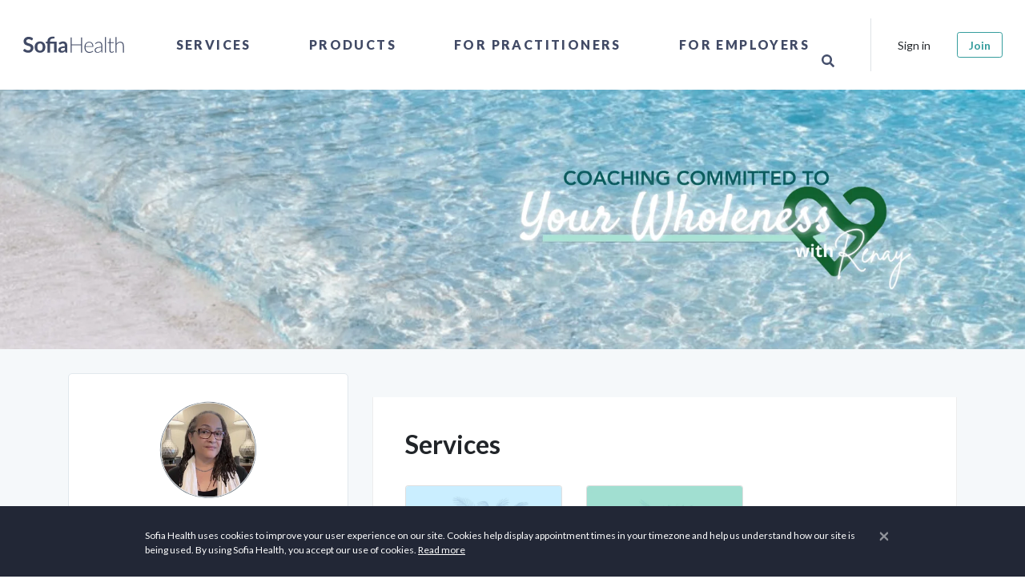

--- FILE ---
content_type: text/html; charset=utf-8
request_url: https://sofiahealth.com/shop/renay-bloom/
body_size: 18557
content:




<!doctype html>
<html lang="en">
<head>
	<meta name="description" content="Meet Renay Bloom, Mindful Life Coach, Certified Yoga Nidra &amp; iRest Level 2 Instructor, RYT 200 Teacher, MMTCP Certified Mindfulness Meditation Teacher, Ordained Interfaith Minister, Macon, GA. Browse our health and wellness services and products. Book online - buy online at Sofia Health.">
	<title>Renay Bloom, Mindful Life Coach, Macon, GA | Sofia Health</title>
	

	

	<script>
		if (window.location.hostname === 'localhost') {
			window['ga-disable-GTM-PM4X5MR'] = true; // disable on localhost
		}
		(function(w,d,s,l,i){w[l]=w[l]||[];w[l].push({'gtm.start':
				new Date().getTime(),event:'gtm.js'});var f=d.getElementsByTagName(s)[0],
			j=d.createElement(s),dl=l!='dataLayer'?'&l='+l:'';j.async=true;j.src=
			'https://www.googletagmanager.com/gtm.js?id='+i+dl;f.parentNode.insertBefore(j,f);
		})(window,document,'script','dataLayer','GTM-PM4X5MR');
	</script>
	<meta charset="utf-8">
	<meta http-equiv="X-UA-Compatible" content="IE=edge">
	<meta name="viewport" content="width=device-width, initial-scale=1, shrink-to-fit=no">

<meta name="author" content="Sofia Health">
<meta name="msapplication-TileColor" content="#ffffff">
<meta name="msapplication-TileImage" content="/ms-icon-144x144.png">
<meta name="theme-color" content="#414964">


<link rel="canonical" href="https://sofiahealth.com/shop/renay-bloom/" />
<link rel="manifest" href="/static/dist/manifest.json">

<!-- Favicons-->
<link rel="apple-touch-icon" sizes="57x57" href="/static/fav/apple-icon-57x57.png">
<link rel="apple-touch-icon" sizes="60x60" href="/static/fav/apple-icon-60x60.png">
<link rel="apple-touch-icon" sizes="72x72" href="/static/fav/apple-icon-72x72.png">
<link rel="apple-touch-icon" sizes="76x76" href="/static/fav/apple-icon-76x76.png">
<link rel="apple-touch-icon" sizes="114x114" href="/static/fav/apple-icon-114x114.png">
<link rel="apple-touch-icon" sizes="120x120" href="/static/fav/apple-icon-120x120.png">
<link rel="apple-touch-icon" sizes="144x144" href="/static/fav/apple-icon-144x144.png">
<link rel="apple-touch-icon" sizes="152x152" href="/static/fav/apple-icon-152x152.png">
<link rel="apple-touch-icon" sizes="180x180" href="/static/fav/apple-icon-180x180.png">
<link rel="icon" type="image/png" sizes="192x192" href="/static/fav/android-icon-192x192.png">
<link rel="icon" type="image/png" sizes="32x32" href="/static/fav/favicon-32x32.png">
<link rel="icon" type="image/png" sizes="96x96" href="/static/fav/favicon-96x96.png">
<link rel="icon" type="image/png" sizes="16x16" href="/static/fav/favicon-16x16.png">
<link rel="icon" type="image/x-icon" href="/static/fav/favicon.ico">

<!-- GOOGLE WEB FONT -->
<link rel="preconnect" href="https://fonts.googleapis.com">
<link rel="preconnect" href="https://fonts.gstatic.com" crossorigin>
<link href="https://fonts.googleapis.com/css?family=Poppins:300,400,500,600,700,800|Lato:ital,wght@0,100;0,300;0,400;0,700;0,900;1,400;1,700|PT+Serif:ital,wght@1,400;1,700|Lora:ital,wght@1,400;1,500;1,600&display=swap" rel="stylesheet" />

<meta name="viewport" content="width=device-width,initial-scale=1">

<!-- BASE CSS -->
<link rel="stylesheet" href="/static/dist/css/app.css?v=1.1" />

<link rel="stylesheet" href="/static/css/icon_fonts/css/all_icons_min.css" />

<!-- Font Awesome -->
<link rel="stylesheet" href="https://use.fontawesome.com/releases/v5.15.4/css/all.css" />


	<!-- Open Graph -->
	
	<meta property="og:title" content="Renay Bloom, Mindful Life Coach, Macon, GA | Sofia Health" />
	<meta property="og:description" content="Meet Renay Bloom, Mindful Life Coach, Certified Yoga Nidra &amp; iRest Level 2 Instructor, RYT 200 Teacher, MMTCP Certified Mindfulness Meditation Teacher, Ordained Interfaith Minister, Macon, GA. Browse our health and wellness services and products. Book online - buy online at Sofia Health." />
	<meta property="og:type" content="website" />
	<meta property="og:url" content="https://sofiahealth.com/shop/renay-bloom/" />
	<meta property="og:image" content="https://sofiahealth.com/static/og_default.webp" />

	
	<link rel="preload" href="https://cdn.jsdelivr.net/npm/swiper@11/swiper-bundle.min.css" as="style" onload="this.onload=null;this.rel='stylesheet'">
	<noscript><link rel="stylesheet" href="https://cdn.jsdelivr.net/npm/swiper@11/swiper-bundle.min.css"></noscript>
</head>


<body>
<!-- Google Tag Manager (noscript) -->
<noscript><iframe src="https://www.googletagmanager.com/ns.html?id=GTM-PM4X5MR" height="0" width="0" style="display:none;visibility:hidden"></iframe></noscript>
<!-- End Google Tag Manager (noscript) -->


		<div id="preloader" data-module="Preloader">
			<div data-loader="circle-side"></div>
		</div>

				
			



<header data-module="Header" class="header">
	<div class="container-fluid p-0">
		<nav class="navbar navbar-expand-lg">

			<a class="navbar-brand" href="/" title="Sofia Health">
				<!--<img src="/static/logo3.png">-->

				<svg version="1.1" xmlns="http://www.w3.org/2000/svg" xmlns:xlink="http://www.w3.org/1999/xlink" x="0px" y="0px" viewBox="0 0 307.8 96.1" style="enable-background:new 0 0 307.8 96.1;" xml:space="preserve">
					<g transform="translate(-294.366 -830.755)">
						<g transform="translate(294.366 830.755)">
							<path d="M49.5,35.7c-0.1,0.3-0.4,0.6-0.7,0.8c-0.3,0.2-0.6,0.3-0.9,0.2c-0.4,0-0.8-0.2-1.2-0.4 c-0.4-0.3-1-0.6-1.6-0.9c-0.7-0.4-1.4-0.7-2.1-0.9c-0.9-0.3-1.9-0.4-2.9-0.4c-0.9,0-1.8,0.1-2.6,0.4c-0.7,0.2-1.3,0.6-1.9,1 c-0.5,0.4-0.9,0.9-1.1,1.5c-0.3,0.6-0.4,1.3-0.4,2c0,0.8,0.2,1.6,0.8,2.3c0.6,0.6,1.2,1.2,2,1.6c0.9,0.5,1.9,0.8,2.9,1.1 c1.1,0.3,2.2,0.7,3.3,1.1c1.1,0.4,2.2,0.8,3.3,1.3c1,0.5,2,1.1,2.9,1.9c0.9,0.8,1.5,1.8,2,2.8c0.5,1.1,0.8,2.5,0.8,4.1 c0,1.7-0.3,3.3-0.9,4.9c-0.6,1.5-1.5,2.9-2.6,4c-1.2,1.2-2.6,2.1-4.2,2.7c-1.8,0.7-3.8,1-5.7,1c-1.2,0-2.4-0.1-3.6-0.4 c-1.2-0.2-2.3-0.6-3.4-1c-1.1-0.4-2.1-1-3.1-1.6c-0.9-0.6-1.8-1.3-2.6-2.1l2.1-3.5c0.2-0.3,0.4-0.5,0.7-0.6 c0.3-0.2,0.6-0.3,0.9-0.3c0.5,0,1,0.2,1.4,0.5c0.5,0.4,1.1,0.8,1.8,1.2c0.8,0.5,1.6,0.9,2.5,1.2c1.1,0.4,2.3,0.6,3.4,0.5 c2.1,0,3.6-0.5,4.8-1.5c1.1-1,1.7-2.4,1.7-4.2c0-0.9-0.2-1.8-0.8-2.5c-0.6-0.7-1.2-1.2-2-1.6c-0.9-0.5-1.9-0.8-2.9-1.1 c-1.1-0.3-2.2-0.6-3.3-1c-1.1-0.4-2.2-0.8-3.3-1.3c-1.1-0.5-2-1.1-2.9-2c-0.9-0.9-1.6-1.9-2-3c-0.5-1.2-0.8-2.7-0.8-4.5 c0-2.9,1.2-5.7,3.3-7.7c1.2-1.1,2.5-1.9,4-2.5c1.7-0.6,3.5-1,5.4-0.9c2.2,0,4.3,0.3,6.3,1.1c1.8,0.7,3.5,1.7,4.9,3L49.5,35.7z"/>
							<path d="M68.8,39.5c1.9,0,3.8,0.3,5.6,1c1.6,0.6,3.1,1.6,4.3,2.8c1.2,1.3,2.1,2.8,2.7,4.4c1.3,3.8,1.3,7.9,0,11.7 c-0.6,1.7-1.5,3.2-2.7,4.5c-1.2,1.2-2.7,2.2-4.3,2.8c-3.6,1.3-7.6,1.3-11.2,0c-1.6-0.6-3.1-1.6-4.3-2.8c-1.2-1.3-2.2-2.8-2.8-4.5 c-1.3-3.8-1.3-7.9,0-11.7c0.6-1.7,1.5-3.2,2.8-4.4c1.2-1.2,2.7-2.2,4.3-2.8C65,39.8,66.9,39.5,68.8,39.5z M68.8,62.7 c2.3,0,4-0.8,5.1-2.3c1.1-1.5,1.6-3.8,1.6-6.7c0-3-0.5-5.2-1.6-6.8c-1.1-1.6-2.8-2.3-5.1-2.3c-2.3,0-4,0.8-5.1,2.3 c-1.1,1.6-1.7,3.8-1.7,6.8c0,2.9,0.6,5.2,1.7,6.7C64.8,61.9,66.5,62.7,68.8,62.7z"/>
							<path d="M87.6,67.4V44.9l-2.4-0.4c-0.5-0.1-0.9-0.2-1.2-0.5c-0.3-0.3-0.5-0.7-0.5-1.1v-2.7h4.1v-0.9 c0-1.6,0.3-3.2,0.8-4.7c0.5-1.4,1.4-2.7,2.5-3.7c1.2-1.1,2.7-2,4.3-2.5c1.7-0.6,3.7-0.9,6.1-0.9c0.8,0,1.5,0,2.3,0.1 c0.7,0.1,1.4,0.2,2,0.4l-0.2,3.4c0,0.4-0.3,0.7-0.7,0.7c-0.5,0.1-1,0.1-1.5,0.1c-1.5,0-2.9,0.1-4.3,0.5c-1,0.2-2,0.7-2.8,1.3 c-0.7,0.6-1.3,1.4-1.6,2.2c-0.3,1-0.5,2.1-0.5,3.1v0.7h17v27.2h-6.6V44.9H94.2v22.5H87.6z"/>
							<path d="M137.9,67.4h-3c-0.5,0-1-0.1-1.5-0.3c-0.4-0.2-0.6-0.6-0.8-1.1l-0.6-2c-0.6,0.6-1.3,1.1-2,1.6 c-0.7,0.5-1.3,0.9-2.1,1.2c-0.7,0.3-1.5,0.6-2.3,0.7c-0.9,0.2-1.8,0.2-2.7,0.2c-1.1,0-2.2-0.1-3.2-0.5c-0.9-0.3-1.8-0.8-2.5-1.4 c-0.7-0.6-1.3-1.4-1.6-2.3c-0.4-1-0.6-2.1-0.6-3.2c0-1.1,0.3-2.1,0.8-3.1c0.5-1,1.4-1.9,2.7-2.7c1.3-0.8,3-1.5,5.1-2 c2.1-0.5,4.7-0.8,7.8-0.8v-1.6c0-1.9-0.4-3.2-1.2-4.1c-0.8-0.9-1.9-1.3-3.4-1.3c-0.9,0-1.8,0.1-2.7,0.4c-0.6,0.2-1.3,0.5-1.9,0.8 c-0.5,0.3-1,0.6-1.5,0.8c-0.4,0.3-1,0.4-1.5,0.4c-0.4,0-0.8-0.1-1.1-0.3c-0.3-0.2-0.6-0.5-0.8-0.9l-1.2-2.1 c3.2-2.9,7-4.3,11.4-4.3c1.5,0,2.9,0.2,4.3,0.8c1.2,0.5,2.3,1.2,3.2,2.2c0.9,1,1.6,2.1,2,3.4c0.5,1.4,0.7,2.8,0.7,4.3L137.9,67.4z M125.1,63.3c0.6,0,1.3-0.1,1.9-0.2c0.6-0.1,1.1-0.3,1.6-0.6c0.5-0.3,1-0.6,1.5-0.9c0.5-0.4,1-0.8,1.4-1.3v-4.6 c-1.6,0-3.2,0.1-4.8,0.4c-1.1,0.2-2.1,0.5-3.1,0.9c-0.7,0.3-1.2,0.7-1.7,1.3c-0.3,0.5-0.5,1.1-0.5,1.6c0,1.2,0.3,2,1,2.5 C123.1,63,124,63.3,125.1,63.3L125.1,63.3z"/>
						</g>
						<g transform="translate(804.332 834.719)">
							<path d="M-334.6,63.4h-2.8V45.3h-23.7v18.1h-2.8V25.6h2.8v17.7h23.7V25.6h2.8V63.4z"/>
							<path d="M-316.8,36.4c1.4,0,2.8,0.2,4.2,0.8c1.3,0.5,2.4,1.3,3.3,2.3c1,1.1,1.7,2.3,2.2,3.7c0.6,1.6,0.8,3.3,0.8,5 c0,0.3,0,0.6-0.2,0.8c-0.1,0.2-0.3,0.2-0.5,0.2h-19.2v0.5c0,1.8,0.2,3.6,0.7,5.3c0.4,1.4,1.1,2.7,2,3.8c0.8,1,1.9,1.8,3.1,2.3 c1.3,0.5,2.7,0.8,4.1,0.8c1.2,0,2.3-0.1,3.5-0.4c0.9-0.2,1.7-0.6,2.5-1c0.6-0.3,1.1-0.6,1.6-1c0.4-0.3,0.7-0.4,0.9-0.4 c0.2,0,0.4,0.1,0.5,0.3l0.7,0.9c-0.5,0.6-1.1,1.1-1.7,1.5c-0.7,0.5-1.5,0.9-2.4,1.2c-0.9,0.3-1.8,0.6-2.8,0.8c-1,0.2-2,0.3-3,0.3 c-1.7,0-3.4-0.3-5-0.9c-1.5-0.6-2.8-1.6-3.9-2.8c-1.1-1.3-2-2.8-2.5-4.5c-0.6-1.9-0.9-4-0.9-6c0-1.8,0.3-3.6,0.8-5.3 c0.5-1.5,1.3-3,2.4-4.2c1-1.2,2.3-2.1,3.8-2.7C-320.2,36.7-318.5,36.3-316.8,36.4z M-316.7,38.3c-1.3,0-2.5,0.2-3.7,0.6 c-1.1,0.4-2,1-2.8,1.8c-0.8,0.8-1.5,1.8-1.9,2.9c-0.5,1.2-0.8,2.5-1,3.8h17.5c0-1.3-0.2-2.6-0.6-3.8c-0.4-1.1-0.9-2-1.7-2.9 c-0.7-0.8-1.6-1.4-2.6-1.8C-314.5,38.5-315.6,38.3-316.7,38.3L-316.7,38.3z"/>
							<path d="M-284.6,63.4c-0.5,0-0.9-0.3-1-0.7l-0.4-3.4c-0.7,0.7-1.4,1.3-2.2,1.9c-0.7,0.6-1.5,1-2.3,1.4 c-0.8,0.4-1.7,0.7-2.5,0.9c-1,0.2-2,0.3-3,0.3c-0.9,0-1.8-0.1-2.6-0.4c-0.8-0.3-1.6-0.7-2.3-1.2c-0.7-0.6-1.2-1.3-1.6-2.1 c-0.4-1-0.6-2-0.6-3.1c0-1.1,0.3-2.2,1-3.1c0.6-1,1.6-1.8,3-2.5c1.4-0.7,3.1-1.3,5.3-1.7c2.6-0.5,5.1-0.7,7.7-0.7v-2.8 c0-2.5-0.5-4.4-1.6-5.7c-1.1-1.3-2.6-2-4.7-2c-1.1,0-2.2,0.2-3.3,0.5c-0.8,0.3-1.6,0.7-2.3,1.2c-0.5,0.4-1,0.8-1.5,1.2 c-0.4,0.4-0.7,0.5-1,0.5c-0.3,0-0.7-0.2-0.8-0.5l-0.5-0.8c1.3-1.3,2.8-2.4,4.4-3.2c1.6-0.7,3.4-1.1,5.2-1.1c1.3,0,2.6,0.2,3.7,0.7 c1,0.4,1.9,1.1,2.7,2c0.7,0.9,1.3,2,1.6,3.1c0.4,1.3,0.6,2.7,0.5,4v17.3L-284.6,63.4z M-295.3,62c1,0,1.9-0.1,2.8-0.3 c0.8-0.2,1.6-0.5,2.4-0.9c0.7-0.4,1.4-0.9,2.1-1.4c0.6-0.6,1.3-1.1,1.9-1.8v-6.9c-2.2,0-4.4,0.2-6.5,0.6c-1.6,0.2-3.1,0.7-4.5,1.3 c-1.2,0.5-2.1,1.2-2.6,1.9c-0.6,0.7-0.9,1.6-0.8,2.5c0,0.8,0.1,1.6,0.4,2.3c0.5,1.2,1.6,2.2,2.8,2.5C-296.7,61.9-296,62-295.3,62 L-295.3,62z"/>
							<path d="M-274.4,24.5v38.9h-2.5V24.5H-274.4z"/>
							<path d="M-259.9,63.8c-1.8,0-3.2-0.5-4.2-1.5c-1-1-1.5-2.5-1.5-4.6V39.5h-3.8c-0.2,0-0.3,0-0.5-0.2 c-0.1-0.1-0.2-0.3-0.2-0.5v-1l4.5-0.3l0.6-9.5c0-0.2,0.1-0.3,0.2-0.4c0.1-0.1,0.3-0.2,0.5-0.2h1.2v10.2h8.4v1.9h-8.4v18.1 c0,0.6,0.1,1.3,0.3,1.9c0.2,0.5,0.4,0.9,0.8,1.3c0.3,0.3,0.7,0.6,1.2,0.7c0.5,0.2,1,0.2,1.4,0.2c0.6,0,1.1-0.1,1.7-0.3 c0.4-0.2,0.8-0.4,1.2-0.6c0.3-0.2,0.6-0.4,0.8-0.6c0.1-0.1,0.3-0.2,0.5-0.3c0.2,0,0.3,0.1,0.4,0.3l0.7,1.1 c-0.7,0.8-1.6,1.4-2.6,1.8C-257.7,63.6-258.8,63.8-259.9,63.8z"/>
							<path d="M-250.2,63.4V24.5h2.5v16.8c1.2-1.5,2.6-2.7,4.2-3.6c1.6-0.9,3.5-1.4,5.3-1.4c1.3,0,2.6,0.2,3.9,0.7 c1.1,0.4,2,1.1,2.8,2c0.8,0.9,1.3,2,1.7,3.2c0.4,1.4,0.6,2.8,0.6,4.2v17h-2.5v-17c0-2.5-0.6-4.5-1.7-5.9c-1.1-1.4-2.9-2.1-5.2-2.1 c-1.7,0-3.4,0.5-4.9,1.4c-1.6,1-2.9,2.2-4,3.7v20L-250.2,63.4z"/>
						</g>
					</g>
				</svg>
			</a>

			<div class="collapse navbar-collapse" id="navbar-content">
				<ul class="nav navbar-nav align-items-center h-100 mx-auto">
					
					<li class="nav-item dropdown">
						<a class="nav-link" data-toggle="dropdown" href="javascript:void(0);">Services</a>
						<div class="dropdown-menu" id="collapseServices">
							<div class="row">
								<div class="col-lg-4">
									<div class="mr-5 d-none d-lg-block">
										<h2 class="heading-2">Services</h2>
										<div class="nav-menu-description">
											

<p>Take control of your health — our network of care brings hundreds of professionals together to offer the physical, mental, emotional, and spiritual health care you deserve.</p>
										</div>
										<p>
											<a href="/service/">Browse All Service Categories</a>
										</p>
									</div>
								</div>
								<div class="col-lg-6 px-0 position-relative">
									<ul class="nav flex-column">
										
										<li class="nav-item dropdown-submenu">
											<a class="nav-link" href="javascript:void(0);" data-toggle="dropdown">
												Coaching
											</a>
											<div class="dropdown-menu">
												<h3 class="heading-3 d-none d-lg-block">Coaching</h3>
												<ul class="nav">
													
													<li class="nav-item">
														<a class="nav-link" href="/service/coaching/health-wellness-coaching/">Health &amp; Wellness</a>
													</li>
													
													<li class="nav-item">
														<a class="nav-link" href="/service/coaching/life-coach/">Life</a>
													</li>
													
													<li class="nav-item">
														<a class="nav-link" href="/service/coaching/Mindset/">Mindset</a>
													</li>
													
													<li class="nav-item">
														<a class="nav-link" href="/service/coaching/personal-coach/">Personal</a>
													</li>
													
													<li class="nav-item">
														<a class="nav-link" href="/service/coaching/relationship-coaching/">Relationship</a>
													</li>
													
													<li class="nav-item">
														<a class="nav-link" href="/service/coaching/spiritual-religious-coaching/">Spiritual &amp; Religious</a>
													</li>
													
												</ul>
												<hr class="my-3" />
												<a href="/service/coaching/">Browse Coaching Subcategories</a>
											</div>
										</li>
										
										<li class="nav-item dropdown-submenu">
											<a class="nav-link" href="javascript:void(0);" data-toggle="dropdown">
												Conception &amp; Pregnancy
											</a>
											<div class="dropdown-menu">
												<h3 class="heading-3 d-none d-lg-block">Conception &amp; Pregnancy</h3>
												<ul class="nav">
													
													<li class="nav-item">
														<a class="nav-link" href="/service/conception-and-pregnancy-classes/birthing-tools-support/">Birthing Methods &amp; Support</a>
													</li>
													
													<li class="nav-item">
														<a class="nav-link" href="/service/conception-and-pregnancy-classes/lactation-counseling/">Lactation Counseling</a>
													</li>
													
													<li class="nav-item">
														<a class="nav-link" href="/service/conception-and-pregnancy-classes/birth-classes/">Live Classes</a>
													</li>
													
													<li class="nav-item">
														<a class="nav-link" href="/service/conception-and-pregnancy-classes/postpartum-care/">Postpartum Care</a>
													</li>
													
													<li class="nav-item">
														<a class="nav-link" href="/service/conception-and-pregnancy-classes/prenatal-care/">Prenatal Care</a>
													</li>
													
													<li class="nav-item">
														<a class="nav-link" href="/service/conception-and-pregnancy-classes/ttc-trying-to-conceive/">TTC: Trying to Conceive</a>
													</li>
													
												</ul>
												<hr class="my-3" />
												<a href="/service/conception-and-pregnancy-classes/">Browse Conception &amp; Pregnancy Subcategories</a>
											</div>
										</li>
										
										<li class="nav-item dropdown-submenu">
											<a class="nav-link" href="javascript:void(0);" data-toggle="dropdown">
												Fitness
											</a>
											<div class="dropdown-menu">
												<h3 class="heading-3 d-none d-lg-block">Fitness</h3>
												<ul class="nav">
													
													<li class="nav-item">
														<a class="nav-link" href="/service/fitness/fitness-classes/">Fitness Classes</a>
													</li>
													
													<li class="nav-item">
														<a class="nav-link" href="/service/fitness/performance-coaching/">Performance Coaching</a>
													</li>
													
													<li class="nav-item">
														<a class="nav-link" href="/service/fitness/recovery/">Recovery</a>
													</li>
													
													<li class="nav-item">
														<a class="nav-link" href="/service/fitness/sports-nutrition/">Sports Nutrition</a>
													</li>
													
												</ul>
												<hr class="my-3" />
												<a href="/service/fitness/">Browse Fitness Subcategories</a>
											</div>
										</li>
										
										<li class="nav-item dropdown-submenu">
											<a class="nav-link" href="javascript:void(0);" data-toggle="dropdown">
												Hair &amp; Skin Care
											</a>
											<div class="dropdown-menu">
												<h3 class="heading-3 d-none d-lg-block">Hair &amp; Skin Care</h3>
												<ul class="nav">
													
													<li class="nav-item">
														<a class="nav-link" href="/service/beauty/body/">Body</a>
													</li>
													
													<li class="nav-item">
														<a class="nav-link" href="/service/beauty/face/">Face</a>
													</li>
													
													<li class="nav-item">
														<a class="nav-link" href="/service/beauty/hair/">Hair</a>
													</li>
													
													<li class="nav-item">
														<a class="nav-link" href="/service/beauty/skin/">Skin</a>
													</li>
													
												</ul>
												<hr class="my-3" />
												<a href="/service/beauty/">Browse Hair &amp; Skin Care Subcategories</a>
											</div>
										</li>
										
										<li class="nav-item dropdown-submenu">
											<a class="nav-link" href="javascript:void(0);" data-toggle="dropdown">
												Healing
											</a>
											<div class="dropdown-menu">
												<h3 class="heading-3 d-none d-lg-block">Healing</h3>
												<ul class="nav">
													
													<li class="nav-item">
														<a class="nav-link" href="/service/healing/acupuncture/">Acupuncture</a>
													</li>
													
													<li class="nav-item">
														<a class="nav-link" href="/service/healing/aromatherapy/">Aromatherapy</a>
													</li>
													
													<li class="nav-item">
														<a class="nav-link" href="/service/healing/astrology/">Astrology</a>
													</li>
													
													<li class="nav-item">
														<a class="nav-link" href="/service/healing/ayurveda/">Ayurveda</a>
													</li>
													
													<li class="nav-item">
														<a class="nav-link" href="/service/healing/chakra-healing/">Chakra Healing</a>
													</li>
													
													<li class="nav-item">
														<a class="nav-link" href="/service/healing/crystal-healing/">Crystal Healing</a>
													</li>
													
													<li class="nav-item">
														<a class="nav-link" href="/service/healing/energy-healing/">Energy Healing</a>
													</li>
													
													<li class="nav-item">
														<a class="nav-link" href="/service/healing/healers/">Healers</a>
													</li>
													
													<li class="nav-item">
														<a class="nav-link" href="/service/healing/herbology/">Herbology</a>
													</li>
													
													<li class="nav-item">
														<a class="nav-link" href="/service/healing/human-design/">Human Design</a>
													</li>
													
													<li class="nav-item">
														<a class="nav-link" href="/service/healing/meditation/">Meditation</a>
													</li>
													
													<li class="nav-item">
														<a class="nav-link" href="/service/healing/reiki/">Reiki</a>
													</li>
													
													<li class="nav-item">
														<a class="nav-link" href="/service/healing/sound-healing/">Sound Healing</a>
													</li>
													
												</ul>
												<hr class="my-3" />
												<a href="/service/healing/">Browse Healing Subcategories</a>
											</div>
										</li>
										
										<li class="nav-item dropdown-submenu">
											<a class="nav-link" href="javascript:void(0);" data-toggle="dropdown">
												Health
											</a>
											<div class="dropdown-menu">
												<h3 class="heading-3 d-none d-lg-block">Health</h3>
												<ul class="nav">
													
													<li class="nav-item">
														<a class="nav-link" href="/service/health/digestive-health/">Gut Health</a>
													</li>
													
													<li class="nav-item">
														<a class="nav-link" href="/service/health/heart-health/">Heart Health</a>
													</li>
													
													<li class="nav-item">
														<a class="nav-link" href="/service/health/endocrine-hormone-health-care/">Hormone Health</a>
													</li>
													
													<li class="nav-item">
														<a class="nav-link" href="/service/health/immune-system-health/">Immune Health</a>
													</li>
													
													<li class="nav-item">
														<a class="nav-link" href="/service/health/kidney-health/">Kidney Health</a>
													</li>
													
													<li class="nav-item">
														<a class="nav-link" href="/service/health/respiratory-lung-health/">Lung Health</a>
													</li>
													
													<li class="nav-item">
														<a class="nav-link" href="/service/health/reproductive-health/">Reproductive Health</a>
													</li>
													
												</ul>
												<hr class="my-3" />
												<a href="/service/health/">Browse Health Subcategories</a>
											</div>
										</li>
										
										<li class="nav-item dropdown-submenu">
											<a class="nav-link" href="javascript:void(0);" data-toggle="dropdown">
												Mental Health
											</a>
											<div class="dropdown-menu">
												<h3 class="heading-3 d-none d-lg-block">Mental Health</h3>
												<ul class="nav">
													
													<li class="nav-item">
														<a class="nav-link" href="/service/mental-wellness/anxiety/">Anxiety</a>
													</li>
													
													<li class="nav-item">
														<a class="nav-link" href="/service/mental-wellness/counseling/">Counseling</a>
													</li>
													
													<li class="nav-item">
														<a class="nav-link" href="/service/mental-wellness/depression/">Depression</a>
													</li>
													
													<li class="nav-item">
														<a class="nav-link" href="/service/mental-wellness/emotional-pain/">Emotional Pain</a>
													</li>
													
													<li class="nav-item">
														<a class="nav-link" href="/service/mental-wellness/fatigue/">Fatigue</a>
													</li>
													
													<li class="nav-item">
														<a class="nav-link" href="/service/mental-wellness/grief/">Grief</a>
													</li>
													
													<li class="nav-item">
														<a class="nav-link" href="/service/mental-wellness/live-classes/">Live Classes</a>
													</li>
													
													<li class="nav-item">
														<a class="nav-link" href="/service/mental-wellness/sleep/">Sleep Hygiene</a>
													</li>
													
													<li class="nav-item">
														<a class="nav-link" href="/service/mental-wellness/stress/">Stress</a>
													</li>
													
													<li class="nav-item">
														<a class="nav-link" href="/service/mental-wellness/weight/">Weight</a>
													</li>
													
												</ul>
												<hr class="my-3" />
												<a href="/service/mental-wellness/">Browse Mental Health Subcategories</a>
											</div>
										</li>
										
										<li class="nav-item dropdown-submenu">
											<a class="nav-link" href="javascript:void(0);" data-toggle="dropdown">
												Nutrition
											</a>
											<div class="dropdown-menu">
												<h3 class="heading-3 d-none d-lg-block">Nutrition</h3>
												<ul class="nav">
													
													<li class="nav-item">
														<a class="nav-link" href="/service/nutrition/counseling/">Counseling</a>
													</li>
													
													<li class="nav-item">
														<a class="nav-link" href="/service/nutrition/detox/">Detox</a>
													</li>
													
													<li class="nav-item">
														<a class="nav-link" href="/service/nutrition/diet-analysis/">Diet Analysis</a>
													</li>
													
													<li class="nav-item">
														<a class="nav-link" href="/service/nutrition/eating-disorder/">Disordered Eating</a>
													</li>
													
													<li class="nav-item">
														<a class="nav-link" href="/service/nutrition/food-allergies/">Food Allergies</a>
													</li>
													
													<li class="nav-item">
														<a class="nav-link" href="/service/nutrition/hormones/">Hormones</a>
													</li>
													
													<li class="nav-item">
														<a class="nav-link" href="/service/nutrition/meal-plans/">Meal Plans</a>
													</li>
													
													<li class="nav-item">
														<a class="nav-link" href="/service/nutrition/pantry-makeover/">Pantry Makeover</a>
													</li>
													
													<li class="nav-item">
														<a class="nav-link" href="/service/nutrition/personal-chef/">Personal Chef</a>
													</li>
													
													<li class="nav-item">
														<a class="nav-link" href="/service/nutrition/special-diets/">Special Diets</a>
													</li>
													
													<li class="nav-item">
														<a class="nav-link" href="/service/nutrition/testing/">Testing</a>
													</li>
													
													<li class="nav-item">
														<a class="nav-link" href="/service/nutrition/weight/">Weight Loss</a>
													</li>
													
												</ul>
												<hr class="my-3" />
												<a href="/service/nutrition/">Browse Nutrition Subcategories</a>
											</div>
										</li>
										
										<li class="nav-item dropdown-submenu">
											<a class="nav-link" href="javascript:void(0);" data-toggle="dropdown">
												Pet Health
											</a>
											<div class="dropdown-menu">
												<h3 class="heading-3 d-none d-lg-block">Pet Health</h3>
												<ul class="nav">
													
													<li class="nav-item">
														<a class="nav-link" href="/service/pet-health-care/herbs-your-pets/">Herbs for Your Pets</a>
													</li>
													
													<li class="nav-item">
														<a class="nav-link" href="/service/pet-health-care/pet-aromatherapy/">Pet Aromatherapy</a>
													</li>
													
													<li class="nav-item">
														<a class="nav-link" href="/service/pet-health-care/pet-nutrition/">Pet Nutrition</a>
													</li>
													
												</ul>
												<hr class="my-3" />
												<a href="/service/pet-health-care/">Browse Pet Health Subcategories</a>
											</div>
										</li>
										
										<li class="nav-item dropdown-submenu">
											<a class="nav-link" href="javascript:void(0);" data-toggle="dropdown">
												Teen &amp; Young Adult
											</a>
											<div class="dropdown-menu">
												<h3 class="heading-3 d-none d-lg-block">Teen &amp; Young Adult</h3>
												<ul class="nav">
													
													<li class="nav-item">
														<a class="nav-link" href="/service/teen-services/teen-counseling/">Teen Counseling</a>
													</li>
													
													<li class="nav-item">
														<a class="nav-link" href="/service/teen-services/teen-health/">Teen Health</a>
													</li>
													
													<li class="nav-item">
														<a class="nav-link" href="/service/teen-services/teen-nutrition/">Teen Nutrition</a>
													</li>
													
													<li class="nav-item">
														<a class="nav-link" href="/service/teen-services/teen-wellness/">Teen Wellness</a>
													</li>
													
												</ul>
												<hr class="my-3" />
												<a href="/service/teen-services/">Browse Teen &amp; Young Adult Subcategories</a>
											</div>
										</li>
										
										<li class="d-lg-none p-4">
											<a href="/service/">Browse All Service Categories</a>
										</li>
									</ul>
								</div>
							</div>
						</div>
					</li>
					<li class="nav-item dropdown">
						<a class="nav-link" data-toggle="dropdown" href="javascript:void(0);">Products</a>
						<div class="dropdown-menu collapse">
							<div class="row">
								<div class="col-lg-4">
									<div class="mr-5 d-none d-lg-block">
										<h2 class="heading-2">
											Products
										</h2>
										<div class="nav-menu-description">
											

<p>Discover new and unique products from doctors, pharmacists, and other professionals to support your health and wellness needs.</p>

<p>From hormone health to cardiometabolic testing, organic products for the home, and more, you can find products that allow you to take control of your health.</p>
										</div>
										<p>
											<a href="/products/categories">Browse All Product Categories</a>
										</p>
									</div>
								</div>
								<div class="col-lg-6 px-0 position-relative">
									<ul class="nav flex-column">
										
										<li class="nav-item dropdown-submenu">
											<a class="nav-link" href="#" href0="/products/home-test-kits/" data-toggle="dropdown" data-category>
												At-Home Test Kits
											</a>
											<div class="dropdown-menu" id="collapse-33">
												<h3 class="heading-3 d-none d-lg-block">
													At-Home Test Kits
												</h3>

												<ul class="nav">
													
													<li class="nav-item">
														<a class="nav-link" href="/products/home-test-kits/autoimmune-tests/">
															Autoimmune Tests
														</a>
													</li>
													
													<li class="nav-item">
														<a class="nav-link" href="/products/home-test-kits/cardiometabolic-tests/">
															Cardiometabolic Tests
														</a>
													</li>
													
													<li class="nav-item">
														<a class="nav-link" href="/products/home-test-kits/food-sensitivity-tests/">
															Food Sensitivity Tests
														</a>
													</li>
													
													<li class="nav-item">
														<a class="nav-link" href="/products/home-test-kits/genetic-test-kits/">
															Genetic Tests
														</a>
													</li>
													
													<li class="nav-item">
														<a class="nav-link" href="/products/home-test-kits/hormone-tests/">
															Hormone Tests
														</a>
													</li>
													
													<li class="nav-item">
														<a class="nav-link" href="/products/home-test-kits/mens-health/">
															Men&#x27;s Health Tests
														</a>
													</li>
													
													<li class="nav-item">
														<a class="nav-link" href="/products/home-test-kits/sex-health/">
															Sex Health
														</a>
													</li>
													
													<li class="nav-item">
														<a class="nav-link" href="/products/home-test-kits/womens-health/">
															Women&#x27;s Health Tests
														</a>
													</li>
													
												</ul>
												<hr class="my-3" />
												<a href="/products/home-test-kits/">Browse At-Home Test Kits Subcategories</a>
											</div>
										</li>
										
										<li class="nav-item dropdown-submenu">
											<a class="nav-link" href="#" href0="/products/baby-child-care-products/" data-toggle="dropdown" data-category>
												Baby &amp; Child Care
											</a>
											<div class="dropdown-menu" id="collapse-25">
												<h3 class="heading-3 d-none d-lg-block">
													Baby &amp; Child Care
												</h3>

												<ul class="nav">
													
													<li class="nav-item">
														<a class="nav-link" href="/products/baby-child-care-products/baby-care/">
															Baby &amp; Child Products
														</a>
													</li>
													
												</ul>
												<hr class="my-3" />
												<a href="/products/baby-child-care-products/">Browse Baby &amp; Child Care Subcategories</a>
											</div>
										</li>
										
										<li class="nav-item dropdown-submenu">
											<a class="nav-link" href="#" href0="/products/beauty-personal/" data-toggle="dropdown" data-category>
												Beauty &amp; Personal Care
											</a>
											<div class="dropdown-menu" id="collapse-26">
												<h3 class="heading-3 d-none d-lg-block">
													Beauty &amp; Personal Care
												</h3>

												<ul class="nav">
													
													<li class="nav-item">
														<a class="nav-link" href="/products/beauty-personal/bathing-salts/">
															Bath Salts
														</a>
													</li>
													
													<li class="nav-item">
														<a class="nav-link" href="/products/beauty-personal/cosmetics/">
															Cosmetics
														</a>
													</li>
													
													<li class="nav-item">
														<a class="nav-link" href="/products/beauty-personal/essential-oils/">
															Essential Oils
														</a>
													</li>
													
													<li class="nav-item">
														<a class="nav-link" href="/products/beauty-personal/hair-care/">
															Hair Care
														</a>
													</li>
													
													<li class="nav-item">
														<a class="nav-link" href="/products/beauty-personal/hydrosols/">
															Hydrosols
														</a>
													</li>
													
													<li class="nav-item">
														<a class="nav-link" href="/products/beauty-personal/mood-mists/">
															Mood Mists
														</a>
													</li>
													
													<li class="nav-item">
														<a class="nav-link" href="/products/beauty-personal/sexual-wellness/">
															Sexual Wellness
														</a>
													</li>
													
													<li class="nav-item">
														<a class="nav-link" href="/products/beauty-personal/skin-care-products/">
															Skin Care
														</a>
													</li>
													
													<li class="nav-item">
														<a class="nav-link" href="/products/beauty-personal/soaps/">
															Soaps
														</a>
													</li>
													
												</ul>
												<hr class="my-3" />
												<a href="/products/beauty-personal/">Browse Beauty &amp; Personal Care Subcategories</a>
											</div>
										</li>
										
										<li class="nav-item dropdown-submenu">
											<a class="nav-link" href="#" href0="/products/clothing/" data-toggle="dropdown" data-category>
												Clothing
											</a>
											<div class="dropdown-menu" id="collapse-36">
												<h3 class="heading-3 d-none d-lg-block">
													Clothing
												</h3>

												<ul class="nav">
													
													<li class="nav-item">
														<a class="nav-link" href="/products/clothing/active-workout/">
															Active &amp; Workout
														</a>
													</li>
													
													<li class="nav-item">
														<a class="nav-link" href="/products/clothing/lingerie-bras-panties-hosiery/">
															Lingerie, Bras, Panties, Hosiery
														</a>
													</li>
													
													<li class="nav-item">
														<a class="nav-link" href="/products/clothing/loungewear/">
															Loungewear
														</a>
													</li>
													
													<li class="nav-item">
														<a class="nav-link" href="/products/clothing/tops-t-shirts/">
															Tops &amp; T-Shirts
														</a>
													</li>
													
												</ul>
												<hr class="my-3" />
												<a href="/products/clothing/">Browse Clothing Subcategories</a>
											</div>
										</li>
										
										<li class="nav-item dropdown-submenu">
											<a class="nav-link" href="#" href0="/products/digital-guides-books/" data-toggle="dropdown" data-category>
												Digital Guides &amp; Books
											</a>
											<div class="dropdown-menu" id="collapse-27">
												<h3 class="heading-3 d-none d-lg-block">
													Digital Guides &amp; Books
												</h3>

												<ul class="nav">
													
													<li class="nav-item">
														<a class="nav-link" href="/products/digital-guides-books/books/">
															Books
														</a>
													</li>
													
													<li class="nav-item">
														<a class="nav-link" href="/products/digital-guides-books/digital-guides/">
															Digital Guides
														</a>
													</li>
													
													<li class="nav-item">
														<a class="nav-link" href="/products/digital-guides-books/recipes/">
															Recipes
														</a>
													</li>
													
												</ul>
												<hr class="my-3" />
												<a href="/products/digital-guides-books/">Browse Digital Guides &amp; Books Subcategories</a>
											</div>
										</li>
										
										<li class="nav-item dropdown-submenu">
											<a class="nav-link" href="#" href0="/products/ear-hearing-care/" data-toggle="dropdown" data-category>
												Ear &amp; Hearing Care
											</a>
											<div class="dropdown-menu" id="collapse-35">
												<h3 class="heading-3 d-none d-lg-block">
													Ear &amp; Hearing Care
												</h3>

												<ul class="nav">
													
													<li class="nav-item">
														<a class="nav-link" href="/products/ear-hearing-care/sound-therapy-apps/">
															Sound Therapy Apps
														</a>
													</li>
													
												</ul>
												<hr class="my-3" />
												<a href="/products/ear-hearing-care/">Browse Ear &amp; Hearing Care Subcategories</a>
											</div>
										</li>
										
										<li class="nav-item dropdown-submenu">
											<a class="nav-link" href="#" href0="/products/food-drinks/" data-toggle="dropdown" data-category>
												Food &amp; Drinks
											</a>
											<div class="dropdown-menu" id="collapse-28">
												<h3 class="heading-3 d-none d-lg-block">
													Food &amp; Drinks
												</h3>

												<ul class="nav">
													
													<li class="nav-item">
														<a class="nav-link" href="/products/food-drinks/coffee-tea/">
															Coffee &amp; Tea
														</a>
													</li>
													
													<li class="nav-item">
														<a class="nav-link" href="/products/food-drinks/herbs-spices/">
															Herbs &amp; Spices
														</a>
													</li>
													
													<li class="nav-item">
														<a class="nav-link" href="/products/food-drinks/snacks/">
															Snacks
														</a>
													</li>
													
													<li class="nav-item">
														<a class="nav-link" href="/products/food-drinks/superfoods-greens/">
															Superfoods &amp; Greens
														</a>
													</li>
													
												</ul>
												<hr class="my-3" />
												<a href="/products/food-drinks/">Browse Food &amp; Drinks Subcategories</a>
											</div>
										</li>
										
										<li class="nav-item dropdown-submenu">
											<a class="nav-link" href="#" href0="/products/health-goals/" data-toggle="dropdown" data-category>
												Health Goals
											</a>
											<div class="dropdown-menu" id="collapse-30">
												<h3 class="heading-3 d-none d-lg-block">
													Health Goals
												</h3>

												<ul class="nav">
													
													<li class="nav-item">
														<a class="nav-link" href="/products/health-goals/bone-support/">
															Bone Support
														</a>
													</li>
													
													<li class="nav-item">
														<a class="nav-link" href="/products/health-goals/cleansing-detox/">
															Cleansing &amp; Detox
														</a>
													</li>
													
													<li class="nav-item">
														<a class="nav-link" href="/products/health-goals/energy-support/">
															Energy Support
														</a>
													</li>
													
													<li class="nav-item">
														<a class="nav-link" href="/products/health-goals/immune-support/">
															Immune Support
														</a>
													</li>
													
													<li class="nav-item">
														<a class="nav-link" href="/products/health-goals/mental-focus/">
															Mental Focus
														</a>
													</li>
													
													<li class="nav-item">
														<a class="nav-link" href="/products/health-goals/mood-support/">
															Mood Support
														</a>
													</li>
													
													<li class="nav-item">
														<a class="nav-link" href="/products/health-goals/vitamins/">
															Vitamins
														</a>
													</li>
													
													<li class="nav-item">
														<a class="nav-link" href="/products/health-goals/weight-management/">
															Weight Management
														</a>
													</li>
													
													<li class="nav-item">
														<a class="nav-link" href="/products/health-goals/womens-health/">
															Women&#x27;s Health
														</a>
													</li>
													
												</ul>
												<hr class="my-3" />
												<a href="/products/health-goals/">Browse Health Goals Subcategories</a>
											</div>
										</li>
										
										<li class="nav-item dropdown-submenu">
											<a class="nav-link" href="#" href0="/products/home-products/" data-toggle="dropdown" data-category>
												Home
											</a>
											<div class="dropdown-menu" id="collapse-29">
												<h3 class="heading-3 d-none d-lg-block">
													Home
												</h3>

												<ul class="nav">
													
													<li class="nav-item">
														<a class="nav-link" href="/products/home-products/candles-Home-Scents/">
															Candles &amp; Home Scents
														</a>
													</li>
													
												</ul>
												<hr class="my-3" />
												<a href="/products/home-products/">Browse Home Subcategories</a>
											</div>
										</li>
										
										<li class="nav-item dropdown-submenu">
											<a class="nav-link" href="#" href0="/products/spiritual-religious/" data-toggle="dropdown" data-category>
												Spiritual &amp; Religious
											</a>
											<div class="dropdown-menu" id="collapse-31">
												<h3 class="heading-3 d-none d-lg-block">
													Spiritual &amp; Religious
												</h3>

												<ul class="nav">
													
													<li class="nav-item">
														<a class="nav-link" href="/products/spiritual-religious/meditation-tools/">
															Meditation Tools
														</a>
													</li>
													
													<li class="nav-item">
														<a class="nav-link" href="/products/spiritual-religious/prayer-beads/">
															Prayer Beads
														</a>
													</li>
													
													<li class="nav-item">
														<a class="nav-link" href="/products/spiritual-religious/reiki-chakras/">
															Reiki &amp; Chakras
														</a>
													</li>
													
												</ul>
												<hr class="my-3" />
												<a href="/products/spiritual-religious/">Browse Spiritual &amp; Religious Subcategories</a>
											</div>
										</li>
										
										<li class="nav-item dropdown-submenu">
											<a class="nav-link" href="#" href0="/products/sports-products/" data-toggle="dropdown" data-category>
												Sports
											</a>
											<div class="dropdown-menu" id="collapse-32">
												<h3 class="heading-3 d-none d-lg-block">
													Sports
												</h3>

												<ul class="nav">
													
													<li class="nav-item">
														<a class="nav-link" href="/products/sports-products/running/">
															Running
														</a>
													</li>
													
													<li class="nav-item">
														<a class="nav-link" href="/products/sports-products/yoga/">
															Yoga
														</a>
													</li>
													
												</ul>
												<hr class="my-3" />
												<a href="/products/sports-products/">Browse Sports Subcategories</a>
											</div>
										</li>
										
										<li class="nav-item dropdown-submenu">
											<a class="nav-link" href="#" href0="/products/vitamins-supplements/" data-toggle="dropdown" data-category>
												Vitamins &amp; Supplements
											</a>
											<div class="dropdown-menu" id="collapse-34">
												<h3 class="heading-3 d-none d-lg-block">
													Vitamins &amp; Supplements
												</h3>

												<ul class="nav">
													
													<li class="nav-item">
														<a class="nav-link" href="/products/vitamins-supplements/herbal-teas-tinctures/">
															Herbal Teas &amp; Tinctures
														</a>
													</li>
													
													<li class="nav-item">
														<a class="nav-link" href="/products/vitamins-supplements/powders/">
															Powders
														</a>
													</li>
													
													<li class="nav-item">
														<a class="nav-link" href="/products/vitamins-supplements/supplements/">
															Supplements
														</a>
													</li>
													
													<li class="nav-item">
														<a class="nav-link" href="/products/vitamins-supplements/vitamins-minerals/">
															Vitamins &amp; Minerals
														</a>
													</li>
													
												</ul>
												<hr class="my-3" />
												<a href="/products/vitamins-supplements/">Browse Vitamins &amp; Supplements Subcategories</a>
											</div>
										</li>
										
										<li class="d-lg-none p-4">
											<a href="/products/categories">Browse All Product Categories</a>
										</li>
									</ul>
								</div>
							</div>
						</div>
					</li>
					

					



					

					<li class="nav-item">
						<a class="nav-link" href="https://sofia-health.com/provider/">For Practitioners</a>
					</li>

					

					<li class="nav-item">
						<a class="nav-link" href="https://employers.sofiahealth.com/" target="_blank" aria-label="Sofia for employers, opens in a new tab">For Employers</a>
					</li>

					

					<li class="d-lg-none w-75 mx-auto my-5">
						<form class="mr-4" method="get" action="/search/">
							<div class="input-group">
								<input type="search" class="form-control" placeholder="Search&hellip;" id="searchBox" name="search_term">
								<div class="input-group-prepend">
									<button type="submit" class="btn btn-sm">
										<svg xmlns="http://www.w3.org/2000/svg" width="16" height="16" viewBox="0 0 24 24">
											<path id="search-solid" d="M23.674,20.75,19,16.077a1.124,1.124,0,0,0-.8-.328h-.764a9.747,9.747,0,1,0-1.688,1.687V18.2a1.124,1.124,0,0,0,.328.8l4.674,4.673a1.121,1.121,0,0,0,1.589,0l1.327-1.326A1.13,1.13,0,0,0,23.674,20.75Zm-13.923-5a6,6,0,1,1,6-6A6,6,0,0,1,9.751,15.748Z" fill="#454f6c"/>
										</svg>
									</button>
								</div>
							</div>
						</form>
					</li>

					

					<li class="d-lg-none w-75">
						<hr />
						<div class="my-4 text-center">
							<a href="#" onclick="loginAndReturn()" class="d-block mb-5">
								<button class="btn">Sign in</button>
							</a>
							<a href="#" data-toggle="modal" data-target="#modalLoginForm3" class="d-block">
								<button class="btn btn-outline-secondary">Join</button>
							</a>
						</div>
					</li>

					

				</ul>

			</div>

			<div class="collapse navbar-collapse">
				<ul class="nav navbar-nav ml-auto align-items-lg-center">
					<li class="nav-item border-right">

						<form class="mr-1" method="get" action="/search/">
							<div class="input-group">
								<input type="search" class="form-control" placeholder="Search&hellip;" id="searchBox" name="search_term">
								<div class="input-group-prepend">
									<button type="submit" class="btn btn-sm">
										<svg xmlns="http://www.w3.org/2000/svg" width="16" height="16" viewBox="0 0 24 24">
											<path id="search-solid" d="M23.674,20.75,19,16.077a1.124,1.124,0,0,0-.8-.328h-.764a9.747,9.747,0,1,0-1.688,1.687V18.2a1.124,1.124,0,0,0,.328.8l4.674,4.673a1.121,1.121,0,0,0,1.589,0l1.327-1.326A1.13,1.13,0,0,0,23.674,20.75Zm-13.923-5a6,6,0,1,1,6-6A6,6,0,0,1,9.751,15.748Z" fill="#454f6c"/>
										</svg>
									</button>
									<!--<input type="submit" class="btn btn-primary btn-sm" value="Search">-->
								</div>
							</div>
						</form>

					</li>


					

					<li class="nav-item text-nowrap">
						<a href="#" onclick="loginAndReturn()">
							<button class="btn btn-sm">Sign in</button>
						</a>
					</li>
					<li class="nav-item">
						<a href="#" data-toggle="modal" data-target="#modalLoginForm3">
							<button class="btn btn-sm btn-outline-secondary">Join</button>
						</a>
					</li>

					

				</ul>
			</div>

			<button class="navbar-toggler collapsed" type="button" data-toggle="collapse" data-target="#navbar-content" aria-controls="navbar-content" aria-expanded="false" aria-label="Toggle navigation">
				<span></span>
				<span></span>
				<span></span>
			</button>

		</nav>
		<!-- start Provider Subnav-->
		
		<!-- end Provider Subnav-->

		<!-- start cms subnav -->
		

		<!-- end cms subnav -->
	</div>
</header>
		
		

		<main>

			


			<!--start body block-->
			


			
	<!-- view_practitioner.html -->
	<div class="practitioner-profile-hero">
		<div
			class="container-fluid profile-hero-image medium"
			style="
				background-position-x: center; 
				background-position-y: center;
				
				background-image: url(https://sofiaimages.s3.amazonaws.com/Renay_Bloom_Banner_5k_x_3k.png.1800x0_q85.webp);
				"
		>
		</div>
		<div class="container margin_60" >
			<div class="row">
				<div class="col-xl-4">
					



<div style="display: none" itemscope itemtype="https://schema.org/Organization">
    <span itemprop="areaServed" itemscope itemtype="https://schema.org/AdministrativeArea">
        <span itemprop="address" itemscope itemtype="https://schema.org/PostalAddress">
            
            <span itemprop="addressLocality">Macon</span>,&nbsp;
            
            
            <span itemprop="addressRegion">GA</span>&nbsp;
            
            <span style="display: none" itemprop="postalCode">31210</span>
        </span>
    </span>
    <span itemprop="knowsAbout">Renay Bloom is a professional life coach. She is a licensed CSL Practitioner, ordained as an Interfaith Minister and Metaphysical Practitioner, an iRest Yoga Nidra Restorative Meditation Teacher, and certified as an MMTCP Mindfulness Meditation Teacher. She is passionate about providing support to those experiencing loss, grief, and life changes. Her personal and professional philosophy is that we are here to discover the beauty and magnificence of the life within us and allow it to be revealed in our journey. INBOOULI: Inner Body Outer Life is based on the foundational principles that we are what and who we say we are. Our responsibility is to consciously allow our truth to come through and reveal our authentic selves.

With her experience as an attorney combined with her education in theology and metaphysics, she is able to create safe spaces for conversations that address the deeper levels of healing. As a bereaved parent, she brings understanding and compassion to her work, knowing firsthand the power of grief and life transitions. Utilizing her expertise in mindfulness meditation and spiritual teachings, she guides individuals on their journey towards self-awareness and personal growth. Reverend Renay Bloom is devoted to helping people heal from the inside out.</span>
    <span itemprop="knowsLanguage">English</span>
</div>

<div id="section_1" style="margin-top: -30px;">
    <div class="box_general_3" itemscope itemtype="https://schema.org/Person">
        <div class="profile">
            <div class="row" style="margin-top: -20px;">
                <div class="col-lg-12">
                    <div class="text-center">
                        <div class="row justify-content-center mb-4">
                            <div class="col-5 col-md-3 col-lg-3 col-xl-6">
                                <picture class="img-avatar my-0 mx-auto">
                                    
                                    <img src="https://sofiaimages.s3.amazonaws.com/4_v9xg9T8.png.200x200_q85_crop.webp" alt="" class="img-fluid img-thumbnail lazy p-0">
                                    
                                </picture>
                            </div>
                        </div>
                        <h1 class="heading-4">
                            <a href="/shop/renay-bloom/" itemprop="name" content="Renay&nbsp;Bloom">Renay&nbsp;Bloom</a>
                        </h1>
                        <div class="mb-2 d-flex flex-column" itemprop="hasOccupation" itemscope itemtype="https://schema.org/Occupation">
                            
                            <span class="font-italic" itemprop="occupationalCategory">Mindful Life Coach</span>
                            
                            <span class="font-italic" itemprop="occupationalCategory">Certified Yoga Nidra &amp; iRest Level 2 Instructor</span>
                            
                            <span class="font-italic" itemprop="occupationalCategory">RYT 200 Teacher</span>
                            
                            <span class="font-italic" itemprop="occupationalCategory">MMTCP Certified Mindfulness Meditation Teacher</span>
                            
                            <span class="font-italic" itemprop="occupationalCategory">Ordained Interfaith Minister</span>
                            
                        </div>
                    </div>

                    <div class="row mx-3 justify-content-center">
                        <!-- Send message icon -->
                        
                        <a href="#" class="nav-link text-center" id="newmessage" data-toggle="modal" data-target="#modalLoginOrRegisterForm">
                            <svg style="width:24px;height:24px" viewBox="0 0 24 24">
                                <path fill="#414a65" d="M12,3C6.5,3 2,6.58 2,11C2.05,13.15 3.06,15.17 4.75,16.5C4.75,17.1 4.33,18.67 2,21C4.37,20.89 6.64,20 8.47,18.5C9.61,18.83 10.81,19 12,19C17.5,19 22,15.42 22,11C22,6.58 17.5,3 12,3M12,17C7.58,17 4,14.31 4,11C4,7.69 7.58,5 12,5C16.42,5 20,7.69 20,11C20,14.31 16.42,17 12,17Z" />
                            </svg>
                            <br/>Send a message
                        </a>
                        
                    </div>

                    <hr />

                    
                    <div class="row">
                        <div class="col-md-6">
                            <h6>Languages</h6>

                        </div>
                        <div class="col-md-6" itemprop="knowsLanguage">
                            English
                        </div>
                    </div>
                    
                    
                    <div class="row">
                        <div class="col-md-6" id="PractitionerLocation">
                            <h6>Location</h6>
                        </div>
                        <div class="col-md-6" itemprop="workLocation" itemscope itemtype="https://schema.org/Place">
                            <span itemprop="address" itemscope itemtype="https://schema.org/PostalAddress">
                                
                                <span itemprop="addressLocality">Macon</span>,&nbsp;
                                
                                
                                <span itemprop="addressRegion">GA</span>&nbsp;
                                
                                <span style="display: none" itemprop="postalCode">31210</span>
                            </span>
                        </div>
                    </div>
                    
                </div>
            </div>
        </div>

        <hr>
        
        <!-- /profile -->
        
            <div class="row">

                <div class="col-md-10">
                    <h5 style="margin-top: 5px;">Professional Statement</h5>
                </div>
            </div>
        


        <br>
        <div style=" word-break: break-word;">
            
            <p itemprop="knowsAbout"><p>Renay Bloom is a professional life coach. She is a licensed CSL Practitioner, ordained as an Interfaith Minister and Metaphysical Practitioner, an iRest Yoga Nidra Restorative Meditation Teacher, and certified as an MMTCP Mindfulness Meditation Teacher. She is passionate about providing support to those experiencing loss, grief, and life changes. Her personal and professional philosophy is that we are here to discover the beauty and magnificence of the life within us and allow it to be revealed in our journey. INBOOULI: Inner Body Outer Life is based on the foundational principles that we are what and who we say we are. Our responsibility is to consciously allow our truth to come through and reveal our authentic selves.</p>

<p>With her experience as an attorney combined with her education in theology and metaphysics, she is able to create safe spaces for conversations that address the deeper levels of healing. As a bereaved parent, she brings understanding and compassion to her work, knowing firsthand the power of grief and life transitions. Utilizing her expertise in mindfulness meditation and spiritual teachings, she guides individuals on their journey towards self-awareness and personal growth. Reverend Renay Bloom is devoted to helping people heal from the inside out.</p></p>
            
            
            <h6>Certifications</h6>
            <div class="row" itemprop="hasOccupation" itemscope itemtype="https://schema.org/Occupation">
                <div class="col-lg-12">
                    <ul class="bullets">
                        
                        
                        <li itemprop="qualifications">iRest Level 2 Teacher</li>
                        
                        
                        
                        <li itemprop="qualifications">E-RYT® 200, YACEP®</li>
                        
                        
                        
                        <li itemprop="qualifications">Licensed Spiritual Practitioner</li>
                        
                        
                        
                        <li itemprop="qualifications">Certified Mindfulness Meditation Teacher</li>
                        
                        
                        
                        <li itemprop="qualifications">Certified Metaphysical Practitioner</li>
                        
                        
                        
                        <li itemprop="qualifications">Interfaith Metaphysical Minister</li>
                        
                        
                    </ul>
                </div>

            </div>
            
        </div>
        <hr>
        
        
        <div class="row">
            <div class="col-md-10">
                <h5 style="margin-top: 5px;">Education</h5>
            </div>
        </div>
        <br>
        <div>
            <ul class="list_edu">
                
                
                <li>
                    <strong>Mercer University - Walter F. George School of Law</strong>
                     - 
                    
                    Juris Doctor
                    
                </li>
                
                
                
                <li>
                    <strong>Youngstown State University</strong>
                     - 
                    
                    Bachelor&#x27;s Degree - Communication/Organizational Communication
                    
                </li>
                
                
                
                <li>
                    <strong>University of Metaphysics</strong>
                     - 
                    
                    Bachelor of Metaphysical Science, B.Msc.
                    
                </li>
                
                
                
                <li>
                    <strong>International Metaphysical Ministry University Seminary</strong>
                     - 
                    
                    Metaphysical Practitioner Diploma
                    
                </li>
                
                
            </ul>
        </div>
        
    </div>
</div>
				</div>

				<div class="col-xl-8">
					<!--/nav-tabs -->
					<div class="tab-content">
						<div class="tab-pane fade show active" id="general" role="tabpanel" aria-labelledby="general-tab">
							
								<h4>Services</h4><br>
								<div class="row">
									
										<div class="col-lg-4 col-md-6 mb-4" itemscope itemtype="https://schema.org/Service">
											<div class="card card-service">
												<a href="/service/view/workshop-mindful-living/" itemprop="url">
													<div class="position-relative">
														<picture>
															<img class="lazy card-img" data-src="https://sofiaimages.s3.amazonaws.com/Workshop__Mindful_Living.png.430x0_q85.webp" />
														</picture>
														<meta itemprop="image" content="https://sofiaimages.s3.amazonaws.com/Workshop__Mindful_Living.png.430x0_q85.webp">
													</div>
													<div class="bg-primary py-1 px-2 mb-4 position-relative" style="margin-top: -1em; z-index: 4000">
														<div class="text-right text-light" itemprop="offers" itemscope itemtype="https://schema.org/Offer">
															<span itemprop="price" content="USD 450.00">$&thinsp;450.00</span>
														</div>
													</div>
												</a>
												<span style="display: none;" itemscope itemtype="https://schema.org/ServiceChannel">
													<span itemprop="serviceUrl">/service/view/workshop-mindful-living/</span>
												</span>
												<div class="text-center px-4">
													<a href="/service/view/workshop-mindful-living/">
														<h4 class="heading-6 text-dark ellipsis" itemprop="name">Workshop: Mindful Living</h4>
													</a>
												</div>
											</div>
										</div>
									
										<div class="col-lg-4 col-md-6 mb-4" itemscope itemtype="https://schema.org/Service">
											<div class="card card-service">
												<a href="/service/view/workshop-irest-yoga-nidra-meditation/" itemprop="url">
													<div class="position-relative">
														<picture>
															<img class="lazy card-img" data-src="https://sofiaimages.s3.amazonaws.com/Workshop__iRest_Meditation.png.430x0_q85.webp" />
														</picture>
														<meta itemprop="image" content="https://sofiaimages.s3.amazonaws.com/Workshop__iRest_Meditation.png.430x0_q85.webp">
													</div>
													<div class="bg-primary py-1 px-2 mb-4 position-relative" style="margin-top: -1em; z-index: 4000">
														<div class="text-right text-light" itemprop="offers" itemscope itemtype="https://schema.org/Offer">
															<span itemprop="price" content="USD 400.00">$&thinsp;400.00</span>
														</div>
													</div>
												</a>
												<span style="display: none;" itemscope itemtype="https://schema.org/ServiceChannel">
													<span itemprop="serviceUrl">/service/view/workshop-irest-yoga-nidra-meditation/</span>
												</span>
												<div class="text-center px-4">
													<a href="/service/view/workshop-irest-yoga-nidra-meditation/">
														<h4 class="heading-6 text-dark ellipsis" itemprop="name">Workshop: iRest Yoga Nidra Meditation</h4>
													</a>
												</div>
											</div>
										</div>
									
								</div>
								<br><br><br><br><hr>
							
							
							
								
								
								<h4>Blogs</h4><br>
								<div class="row">
									<div class="col-md-12">
										
										<a target="_blank" href="https://inboouli.us/blog/how-to-achieve-restoration-with-yoga-nidra-practice" rel="nofollow">https://inboouli.us/blog/how-to-achieve-restoration-with-yoga-nidra-practice</a>
										

									</div>
									<div class="col-md-12">
										
										<a target="_blank" href="https://inboouli.com/blog/what-is-self-care" rel="nofollow">https://inboouli.com/blog/what-is-self-care</a>
										
									</div>
									<div class="col-md-12">
										
										<a target="_blank" href="https://inboouli.com/blog/exploring-the-connection-mindfulness-and-mental-health" rel="nofollow">https://inboouli.com/blog/exploring-the-connection-mindfulness-and-mental-health</a>
										
									</div>
								</div>
								
										<!-- /row-->
							</div>
										<!--  End wrapper_indent -->
						</div>

					</div>
						<!-- /tab-content -->
				</div>
				<!--
				<aside class="col-xl-6" id="sidebar">


				</aside>
			-->

			</div>
			<!-- /row -->
		</div>
		<!-- /container -->


			<div class="container">
				
				
			</div>

			
			<!--end body block-->

		</main>

		
		<footer class="footer">
			


<div class="footer-nav-container d-none d-lg-block py-5" style="background-color: #FFF;">
    <div class="container">
        <div class="logo-row d-flex align-items-center">
            <img src="https://sofiaimages.s3.amazonaws.com/filer_public_thumbnails/filer_public/b5/f1/b5f19977-8c8c-4314-a93c-e2cbdd99a9c0/sofia-trademark.png__210x32_ALIAS-footer_logo_subsampling-2.webp" alt="sofiahealth logo" class="logo">
            <div style="height: 1px; width: 100%; background-color: #454F6C;">&nbsp;</div>
        </div>
        <div class="footer-nav-row d-flex justify-content-center flex-wrap my-4">
             

<div class="footer-nav-column mx-5">
    <h6 style="color: #454F6C">Customers</h6>
    <div class="d-flex flex-column">
         
        <div class="my-1">
            <a href="https://sofia-health.com/how-it-works/" target="_blank" class="px-0">How to Use Sofia</a>
 
        </div>
         
        <div class="my-1">
            <a href="https://sofiahealth.com/login/" class="px-0">Sign Up</a>
 
        </div>
         
        <div class="my-1">
            <a href="https://sofiahealth.com/products/categories" class="px-0">Shop Products</a>
 
        </div>
         
        <div class="my-1">
            <a href="https://sofiahealth.com/near-me/" class="px-0">Services Near Me</a>
 
        </div>
         
        <div class="my-1">
            <a href="https://www.prime.sofiahealth.com/" target="_blank" class="px-0">Sofia Prime</a>
 
        </div>
         
        <div class="my-1">
            <a href="https://www.veteransfirst.sofiahealth.com/" target="_blank" class="px-0">Veterans First</a>
 
        </div>
        
    </div>
</div>
  

<div class="footer-nav-column mx-5">
    <h6 style="color: #454F6C">Providers</h6>
    <div class="d-flex flex-column">
         
        <div class="my-1">
            <a href="https://sofia-health.com/provider/" target="_blank" class="px-0">Features</a>
 
        </div>
         
        <div class="my-1">
            <a href="https://sofiahealth.com/set-up-your-business/" class="px-0">Setting Up Your Practice</a>
 
        </div>
         
        <div class="my-1">
            <a href="https://sofia-health.com/pricing/" target="_blank" class="px-0">Pricing</a>
 
        </div>
         
        <div class="my-1">
            <a href="https://sofiahealth.com/products/categories" class="px-0">Sell Products</a>
 
        </div>
        
    </div>
</div>
  

<div class="footer-nav-column mx-5">
    <h6 style="color: #454F6C">Employers</h6>
    <div class="d-flex flex-column">
         
        <div class="my-1">
            <a href="https://www.employers.sofiahealth.com/" target="_blank" class="px-0">Sofia For Employers</a>
 
        </div>
         
        <div class="my-1">
            <a href="https://www.employers.sofiahealth.com/teams" target="_blank" class="px-0">For Teams</a>
 
        </div>
         
        <div class="my-1">
            <a href="https://employers.sofiahealth.com/teams" target="_blank" class="px-0">For Businesses</a>
 
        </div>
         
        <div class="my-1">
            <a href="https://www.employers.sofiahealth.com/government" target="_blank" class="px-0">For Government</a>
 
        </div>
         
        <div class="my-1">
            <a href="https://www.employers.sofiahealth.com/plans" target="_blank" class="px-0">Plans</a>
 
        </div>
        
    </div>
</div>
  

<div class="footer-nav-column mx-5">
    <h6 style="color: #454F6C">Company</h6>
    <div class="d-flex flex-column">
         
        <div class="my-1">
            <a href="https://sofia-health.com/about-us" target="_blank" class="px-0">About</a>
 
        </div>
         
        <div class="my-1">
            <a href="https://sofia-health.com/careers/" target="_blank" class="px-0">Careers</a>
 
        </div>
         
        <div class="my-1">
            <a href="https://sofia-health.com/partners" target="_blank" class="px-0">Affiliates</a>
 
        </div>
         
        <div class="my-1">
            <a href="https://sofia-health.com/press" target="_blank" class="px-0">Press</a>
 
        </div>
         
        <div class="my-1">
            <a href="https://blog.sofiahealth.com/" target="_blank" class="px-0">Blog</a>
 
        </div>
         
        <div class="my-1">
            <a href="https://sofia-health.com/podcast/" target="_blank" class="px-0">Podcast</a>
 
        </div>
        
    </div>
</div>
  

<div class="footer-nav-column mx-5">
    <h6 style="color: #454F6C">Support</h6>
    <div class="d-flex flex-column">
         
        <div class="my-1">
            <a href="https://sofiahealth.zendesk.com/hc/en-us" target="_blank" class="px-0">Help Center</a>
 
        </div>
         
        <div class="my-1">
            <a href="https://sofia-health.com/shipping" target="_blank" class="px-0">Shipping + Returns</a>
 
        </div>
         
        <div class="my-1">
            <a href="https://sofia-health.com/contact-us" target="_blank" class="px-0">Contact Us</a>
 
        </div>
         
        <div class="my-1">
            <a href="https://sofiahealth.com/terms-conditions/" class="px-0">Terms of Use</a>
 
        </div>
         
        <div class="my-1">
            <a href="https://sofiahealth.com/privacy/" class="px-0">Privacy</a>
 
        </div>
        
    </div>
</div>
 
        </div>
        <div class="footer-social-media d-flex justify-content-end" style="color: #454F6C;">
            
        </div>
        <div class="footer-disclaimer py-2" style="border-top: 1px solid #454F6C;">
            <p><span style="color: #999999;"><span class="fine">The information provided on this website is not medical advice. It is only for informational and educational purposes. Instead, this Website is a platform that seeks to connect users with professionals. We are also not subject or compliant with HIPAA. Please contact your healthcare provider to discuss your health concerns, diagnoses, or treatments. In a medical emergency, call 911. The professionals listed on Sofia Health are licensees to the Sofia Health website, and not employees of Sofia Health, LLC. Further, the professionals listed on the Sofia Health website are subscribers to the Sofia Health website. Any opinions, advice, or information expressed by a health care facility, professional, specialist, practitioner, or coach utilizing or featured on Sofia Health are of the facility, professional, specialist, practitioner, or coach alone. They do not reflect the opinions of Sofia Health.</span></span></p>
        </div>
        <div class="footer-copyright my-2 text-center" style="color: #454F6C;">
            Copyright &copy; 2026 Sofia Health, LLC. All rights reserved.
        </div>
    </div>
</div>
<div class="d-lg-none">


    

<div data-module="AccordianContainer" data-allow-close="true" class="footer-nav-container-mobile pb-2">
    <div class="container px-0 py-4" style="background-color: #359D9D;">
        <div class="d-flex justify-content-center">
            <div class="logo-row col-6">
                <img src="https://sofiaimages.s3.amazonaws.com/filer_public_thumbnails/filer_public/a9/23/a9235ba5-1e17-431e-acd4-de832c304770/sofia-logo-white.png__330x64_ALIAS-mobile_footer_logo_subsampling-2.webp" alt="sofia logo" class="logo">
                <div class="my-3" style="height: 1px; width: 100%; background-color: #FFF;">&nbsp;</div>
            </div>
        </div>
        
        <div class="accordian-item col text-center p-0">
        
            

<div class="footer-nav-column-mobile">
    <button class="btn btn-lg w-100" style="background-color: #359D9D; color: #FFF">Customers</button>
    <div class="d-none accordian-content" style="background-color: rgb(from white r g b / 0.75);">
         
        <div class="py-2" style="color: #359D9D">
            <a href="https://sofia-health.com/how-it-works/" target="_blank" class="px-0">How to Use Sofia</a>
 
        </div>
         
        <div class="py-2" style="color: #359D9D">
            <a href="https://sofiahealth.com/login/" class="px-0">Sign Up</a>
 
        </div>
         
        <div class="py-2" style="color: #359D9D">
            <a href="https://sofiahealth.com/products/categories" class="px-0">Shop Products</a>
 
        </div>
         
        <div class="py-2" style="color: #359D9D">
            <a href="https://sofiahealth.com/near-me/" class="px-0">Services Near Me</a>
 
        </div>
         
        <div class="py-2" style="color: #359D9D">
            <a href="https://www.prime.sofiahealth.com/" target="_blank" class="px-0">Sofia Prime</a>
 
        </div>
         
        <div class="py-2" style="color: #359D9D">
            <a href="https://www.veteransfirst.sofiahealth.com/" target="_blank" class="px-0">Veterans First</a>
 
        </div>
        
    </div>
</div>

        
        </div>
        
        <div class="accordian-item col text-center p-0">
        
            

<div class="footer-nav-column-mobile">
    <button class="btn btn-lg w-100" style="background-color: #359D9D; color: #FFF">Providers</button>
    <div class="d-none accordian-content" style="background-color: rgb(from white r g b / 0.75);">
         
        <div class="py-2" style="color: #359D9D">
            <a href="https://sofia-health.com/provider/" target="_blank" class="px-0">Features</a>
 
        </div>
         
        <div class="py-2" style="color: #359D9D">
            <a href="https://sofiahealth.com/set-up-your-business/" class="px-0">Setting Up Your Practice</a>
 
        </div>
         
        <div class="py-2" style="color: #359D9D">
            <a href="https://sofia-health.com/pricing/" target="_blank" class="px-0">Pricing</a>
 
        </div>
         
        <div class="py-2" style="color: #359D9D">
            <a href="https://sofiahealth.com/products/categories" class="px-0">Sell Products</a>
 
        </div>
        
    </div>
</div>

        
        </div>
        
        <div class="accordian-item col text-center p-0">
        
            

<div class="footer-nav-column-mobile">
    <button class="btn btn-lg w-100" style="background-color: #359D9D; color: #FFF">Employers</button>
    <div class="d-none accordian-content" style="background-color: rgb(from white r g b / 0.75);">
         
        <div class="py-2" style="color: #359D9D">
            <a href="https://www.employers.sofiahealth.com/" target="_blank" class="px-0">Sofia For Employers</a>
 
        </div>
         
        <div class="py-2" style="color: #359D9D">
            <a href="https://www.employers.sofiahealth.com/teams" target="_blank" class="px-0">For Teams</a>
 
        </div>
         
        <div class="py-2" style="color: #359D9D">
            <a href="https://employers.sofiahealth.com/teams" target="_blank" class="px-0">For Businesses</a>
 
        </div>
         
        <div class="py-2" style="color: #359D9D">
            <a href="https://www.employers.sofiahealth.com/government" target="_blank" class="px-0">For Government</a>
 
        </div>
         
        <div class="py-2" style="color: #359D9D">
            <a href="https://www.employers.sofiahealth.com/plans" target="_blank" class="px-0">Plans</a>
 
        </div>
        
    </div>
</div>

        
        </div>
        
        <div class="accordian-item col text-center p-0">
        
            

<div class="footer-nav-column-mobile">
    <button class="btn btn-lg w-100" style="background-color: #359D9D; color: #FFF">Company</button>
    <div class="d-none accordian-content" style="background-color: rgb(from white r g b / 0.75);">
         
        <div class="py-2" style="color: #359D9D">
            <a href="https://sofia-health.com/about-us" target="_blank" class="px-0">About</a>
 
        </div>
         
        <div class="py-2" style="color: #359D9D">
            <a href="https://sofia-health.com/careers/" target="_blank" class="px-0">Careers</a>
 
        </div>
         
        <div class="py-2" style="color: #359D9D">
            <a href="https://sofia-health.com/partners" target="_blank" class="px-0">Affiliates</a>
 
        </div>
         
        <div class="py-2" style="color: #359D9D">
            <a href="https://sofia-health.com/press" target="_blank" class="px-0">Press</a>
 
        </div>
         
        <div class="py-2" style="color: #359D9D">
            <a href="https://blog.sofiahealth.com/" target="_blank" class="px-0">Blog</a>
 
        </div>
         
        <div class="py-2" style="color: #359D9D">
            <a href="https://sofia-health.com/podcast/" target="_blank" class="px-0">Podcast</a>
 
        </div>
        
    </div>
</div>

        
        </div>
        
        <div class="accordian-item col text-center p-0">
        
            

<div class="footer-nav-column-mobile">
    <button class="btn btn-lg w-100" style="background-color: #359D9D; color: #FFF">Support</button>
    <div class="d-none accordian-content" style="background-color: rgb(from white r g b / 0.75);">
         
        <div class="py-2" style="color: #359D9D">
            <a href="https://sofiahealth.zendesk.com/hc/en-us" target="_blank" class="px-0">Help Center</a>
 
        </div>
         
        <div class="py-2" style="color: #359D9D">
            <a href="https://sofia-health.com/shipping" target="_blank" class="px-0">Shipping + Returns</a>
 
        </div>
         
        <div class="py-2" style="color: #359D9D">
            <a href="https://sofia-health.com/contact-us" target="_blank" class="px-0">Contact Us</a>
 
        </div>
         
        <div class="py-2" style="color: #359D9D">
            <a href="https://sofiahealth.com/terms-conditions/" class="px-0">Terms of Use</a>
 
        </div>
         
        <div class="py-2" style="color: #359D9D">
            <a href="https://sofiahealth.com/privacy/" class="px-0">Privacy</a>
 
        </div>
        
    </div>
</div>

        
        </div>
        
    </div>
</div>
<div class="container footer-nav-container-mobile">
    <div class="footer-social-media d-flex justify-content-center" style="color: #359D9D;">
        
    </div>
    <div class="footer-copyright my-2 text-center" style="color: #454F6C;">
        Copyright &copy; 2026 Sofia Health, LLC. All rights reserved.
    </div>
    <div class="footer-disclaimer py-2">
        <p><span style="color: #999999;"><span class="fine">The information provided on this website is not medical advice. It is only for informational and educational purposes. Instead, this Website is a platform that seeks to connect users with professionals. We are also not subject or compliant with HIPAA. Please contact your healthcare provider to discuss your health concerns, diagnoses, or treatments. In a medical emergency, call 911. The professionals listed on Sofia Health are licensees to the Sofia Health website, and not employees of Sofia Health, LLC. Further, the professionals listed on the Sofia Health website are subscribers to the Sofia Health website. Any opinions, advice, or information expressed by a health care facility, professional, specialist, practitioner, or coach utilizing or featured on Sofia Health are of the facility, professional, specialist, practitioner, or coach alone. They do not reflect the opinions of Sofia Health.</span></span></p>
    </div>
</div>



</div>
		</footer>

		<div data-module="ModalsContainer">
		
		
		</div>

		




<style>
	/* remove green border and valid icon from customer registration form*/
    .form-control.is-valid:focus, .was-validated :valid.form-control{ 
		border:1px solid #ced4da;
    	background-image: inherit;
    	box-shadow:#ced4da
	} 
	.was-validated .form-control:valid:focus, .form-control.is-valid:focus {
    border-color: #ced4da;
    box-shadow: 0 0 0 0.2rem #ced4da; }
 </style>







<!-- modals.html modalLoginForm3 -->
<div class="modal fade" id="modalLoginForm3" tabindex="-1" role="dialog" aria-labelledby="myModalLabel" aria-hidden="true">
	<div class="modal-dialog" role="document">
		<div class="modal-content">
			<div class="modal-header">
				<p class="modal-title font-weight-bold">Sign Up for Sofia Health</p>
				<button type="button" class="close" data-dismiss="modal" aria-label="Close">
					<span aria-hidden="true">&times;</span>
				</button>
			</div>
			<div class="modal-body my-4">
				<div class="row justify-content-center">
					<div class="col-md-8">
						<button type="button" class="btn btn-primary btn-lg btn-block" onclick="openRegisterCustomer()">Register as Customer</button>
					</div>
				</div>
				<p class="text-center my-4">
					----------- <strong>OR</strong> -----------
				</p>
				<div class="row justify-content-center">
					<div class="col-md-8">
						<button type="button" class="btn btn-primary btn-lg btn-block" onclick="openRegisterBusiness()">Set Up Your Business</button>
					</div>
				</div>
			</div>
		</div>
	</div>
</div>

<!-- modals.html modalLoginOrRegisterForm -->
<div data-module="LoginRegisterModal" class="modal fade" id="modalLoginOrRegisterForm" tabindex="-1" role="dialog" aria-labelledby="myModalLabel" aria-hidden="true">
	<div class="modal-dialog" role="document">
		<div class="modal-content">
			<div class="modal-header">
				<div>
					<p class="modal-title text-dark font-weight-bold">
						Log in to continue
					</p>
					<p class="small text-dark mb-0">
						Log in to <strong>complete your transaction</strong> and access practitioner's services and products.
					</p>
				</div>
				<button type="button" class="close" data-dismiss="modal" aria-label="Close">
					<span aria-hidden="true">&times;</span>
				</button>
			</div>
	      	<div class="modal-body text-dark">
				<form data-login-form id="sofiaModalLoginForm" method="post">
					<input type="hidden" name="csrfmiddlewaretoken" value="miiSMG61cUzQF5dIuUl0khMOJhelRNYQ4llgxL2Tx7Kj05fDbPfVWZMJONOa4LtQ">
					<div class="form-group">
						<label for="email">Email</label>
						<input id="email" type="email" name="username" class="form-control" placeholder="Your email address">
					</div>
					<div class="form-group">
						<label for="password">Password</label>
						<input id="password" type="password" name="password" class="form-control" placeholder="Your password">
						<div class="my-2">
						<a href="/forgotpassword/">
							<small>Forgot password?</small>
						</a>
						</div>
					</div>
					<div class="row justify-content-center">
						<div class="text-center col-md-8">
							<input type="submit" value="Login" class="btn-lg w-100 btn-primary">
						</div>
					</div>
				</form>
			</div>
			<div class="modal-footer justify-content-center bg-light">
				<div class="text-center">
					<p class="text-dark mb-0">
						Don't have an account yet? <a href="#" data-register-customer>Sign Up Now.</a>
					</p>
					<p class="text-dark mb-0 font-weight-bold">
						It's FREE and takes less than a minute!
					</p>
				</div>
			</div>
		</div>
	</div>
</div>



<!-- modals.html modalServiceNotBookable -->
<div class="modal fade" id="modalServiceNotBookable" tabindex="-1" role="dialog" aria-labelledby="myModalLabel" aria-hidden="true">
	<div class="modal-dialog" role="document">
		<div class="modal-content">
			<div class="modal-header">
				<p class="modal-title font-weight-bold">Service Not Available For Booking</p>
				<button type="button" class="close" data-dismiss="modal" aria-label="Close">
					<span aria-hidden="true">&times;</span>
				</button>
			</div>
			<div class="modal-body">
				

<p>We're sorry! It looks like this provider hasn't set up their schedule yet. We'll send them a message to get it updated.</p>
			</div>
		</div>
	</div>
</div>

<!-- modals.html modalAddToCalendarForm -->
<div class="modal fade" id="modalAddToCalendarForm" tabindex="-1" role="dialog" aria-labelledby="myModalLabel" aria-hidden="true">
	<div class="modal-dialog" role="document" style="max-width: 275px;">
		<div class="modal-content">
			<div class="modal-header text-center">
				<p class="modal-title w-100 font-weight-bold">Add to Calendar</p>
			</div>
			<div class="add-calendar-drop">
				<div class="modal-body mx-1">
					<div class="col-md-12 calendar-button">
						<span class="apple"><img src="/static/icon-apple-t5.svg" width="24" height="24">&nbsp;Apple</span>
					</div>
					<div class="col-md-12 calendar-button">
						<span class="google"><img src="/static/icon-google-t5.svg" width="24" height="24">&nbsp;Google <em>(online)</em></span>
					</div>
					<div class="col-md-12 calendar-button">
						<span class="office365"><img src="/static/icon-office365-t5.svg" width="24" height="24">&nbsp;Office 365 <em>(online)</em></span>
					</div>
					<div class="col-md-12 calendar-button">
						<span class="outlook"><img src="/static/icon-outlook-t5.svg" width="24" height="24">&nbsp;Outlook</span>
					</div>
					<div class="col-md-12 calendar-button">
						<span class="outlookcom"><img src="/static/icon-outlookcom-t5.svg" width="24" height="24">&nbsp;Outlook.com <em>(online)</em></span>
					</div>
					<div class="col-md-12 calendar-button">
						<span class="yahoo"><img src="/static/icon-yahoo-t5.svg" width="24" height="24">&nbsp;Yahoo! <em>(online)</em></span>
					</div>
				</div>
			</div>
		</div>
	</div>
</div>

<!-- modals.html modalConfirmation -->
<div class="modal fade" id="modalConfirmation" tabindex="-1" role="dialog" aria-labelledby="myModalLabel" aria-hidden="true">
	<div class="modal-dialog" role="document">

			<div class="modal-content">
				<div class="modal-header text-center">
					<center>
						<p class="modal-title w-100 font-weight-bold"></p>
					</center>
					<button type="button" class="close" data-dismiss="modal" aria-label="Close">
						<span aria-hidden="true">&times;</span>
					</button>
				</div>
				<div class="modal-body"></div>
				<div class="modal-footer d-flex justify-content-center">
					<button type="button" data-dismiss="modal"  class="btn btn-outline-danger" id='modalConfirmationYes'>Yes</button>
					<button type="button" data-dismiss="modal" class="btn btn-primary" id='modalConfirmationCancel'>Cancel</button>
				</div>
			</div>
	</div>
</div>






<div class="modal fade" id="upgradePlanModal" tabindex="-1" role="dialog" aria-labelledby="myModalLabel" aria-hidden="true">
	<div class="modal-dialog" role="document">
		<div class="modal-content pb-4">
			<div class="modal-header">
				<p class="modal-title font-weight-bold">Upgrade Plan</p>
				<button type="button" class="close" data-dismiss="modal" aria-label="Close">
					<span aria-hidden="true">&times;</span>
				</button>
			</div>
			<div class="modal-body">
				
					<p>
						You will need to upgrade your subscription type to access all of the features that come with offering services in addition to products.
					</p>
					<p>
						Clients can book appointments with you, and you can manage your calendar and availability in one place!
					</p>
					<a class="btn btn-primary waves-effect waves-light" href="/practitioner/plan-selection/">Upgrade Now</a>
				
		
				
			</div>
		</div>
	</div>
</div>
<!--Start New conversation Modal-->
<div id="new-message-modal" class="modal fade" tabindex="-1" aria-labelledby="create-new-message" aria-hidden="true">
	<div class="modal-dialog">
		<div class="modal-content">
			<div class="modal-header">
				<div class="modal-title font-weight-bold heading-4 my-0">Contact</div>
				<button type="button" class="close" data-dismiss="modal" aria-label="Close">
					<span aria-hidden="true">&times;</span>
				</button>
			</div>
			<div class="modal-body">
				<p class="initialLine">Fill out the form below to send a message</p>
				<div id="modal-form-container"></div>
			</div>
			<div class="modal-footer">
				<button type="button" id="newmessage-cancel-button" class="btn btn-outline-secondary waves-effect waves-light" data-dismiss="modal">Cancel</button>
				<button type="button" class="newmessage-save-button btn btn-primary waves-effect waves-light">Send Message</button>
			</div>
		</div>
	</div>
</div>


<!-- cookie_banner.html -->
<div class="d-flex justify-content-center">
	<div data-module="CookieBanner" class="cookie-banner" id="cookie-banner" style="">
		<div class="w-75 mx-auto">
			<button type="button" class="close" onclick="closeCookieBanner()" data-dismiss="cookie-banner">
				<span aria-hidden="true">&times;</span>
			</button>
			<p class="pt-1 pr-3">Sofia Health uses cookies to improve your user experience on our site. Cookies help display appointment times
				in your timezone and help us understand how our site is being used. By using Sofia Health, you accept our
				use of cookies. <a href="/privacy">Read more</a>
			</p>
		</div>
	</div>
</div>


<div id="toTop"></div>
<!-- Back to top button -->




<!-- COMMON SCRIPTS -->
<!-- <script src="/static/js/jquery-2.2.4.min.js"></script> -->
<script type="text/javascript" src="https://cdnjs.cloudflare.com/ajax/libs/jquery/3.4.1/jquery.min.js"></script>
<script src="https://gitcdn.github.io/bootstrap-toggle/2.2.2/js/bootstrap2-toggle.min.js"></script>
<!-- Bootstrap tooltips -->
<script src="https://cdn.jsdelivr.net/npm/popper.js@1.16.1/dist/umd/popper.min.js" integrity="sha384-9/reFTGAW83EW2RDu2S0VKaIzap3H66lZH81PoYlFhbGU+6BZp6G7niu735Sk7lN" crossorigin="anonymous"></script>
<!--<script type="text/javascript" src="https://cdnjs.cloudflare.com/ajax/libs/popper.js/1.14.4/umd/popper.min.js" defer></script>-->
<!-- Bootstrap core JavaScript -->
<script src="https://cdn.jsdelivr.net/npm/bootstrap@4.6.0/dist/js/bootstrap.bundle.min.js" integrity="sha384-Piv4xVNRyMGpqkS2by6br4gNJ7DXjqk09RmUpJ8jgGtD7zP9yug3goQfGII0yAns" crossorigin="anonymous"></script>
<!--<script type="text/javascript" src="https://cdnjs.cloudflare.com/ajax/libs/twitter-bootstrap/4.3.1/js/bootstrap.min.js"></script>-->
<!-- MDB core JavaScript -->
<script type="text/javascript" src="https://cdnjs.cloudflare.com/ajax/libs/mdbootstrap/4.8.9/js/mdb.min.js"></script>
<script src="/static/js/common_scripts.js"></script>
<script src="/static/js/functions.js?v=1.2"></script>
<script src="/static/js/tables_func_2.js"></script>
<script src="/static/js/lazysizes.min.js"></script>
<script src="/static/jquery.lazy/jquery.lazy.min.js"></script>
<script type="text/javascript" src="https://js.stripe.com/v3/"></script>
<!-- <script src="/static/jquery-ui-1.12.1/jquery-ui.min.js"></script> -->
<!-- <script src="/static/datetimepicker/build/jquery.datetimepicker.full.min.js"></script> -->

<!-- <script src="/static/js/functions.js"></script> -->

<!-- Start of HubSpot Embed Code -->
<!-- Should be settings.HUBSPOT_PORTAL_ID -->
<script type="text/javascript" id="hs-script-loader" async defer src="//js.hs-scripts.com/19666554.js"></script>
<!-- End of HubSpot Embed Code -->
<!-- JQuery -->
<script type="text/javascript">
	function readURL(input) {
		if (input.files && input.files[0]) {
			var reader = new FileReader();
			reader.onload = function(e) {
				$('#imagePreview').css('background-image', 'url('+e.target.result +')');
				$('#imagePreview').hide();
				$('#imagePreview').fadeIn(650);
			}
			reader.readAsDataURL(input.files[0]);
		}
	}
	$('#imageUpload').change(function() {
		readURL(this);
	});
</script>

<script type="text/javascript">
	function localURL() {
		const pathname = window.location.pathname;
		const search = window.location.search;
		const hash = window.location.hash;

		return pathname + search + hash;
	}

	function openRegisterCustomer() {
		window.location.href = `/signup?next=${ encodeURIComponent(localURL()) }`;
	}

	function openRegisterBusiness() {
		window.location.href = '/set-up-your-business';
	}

	function loginAndReturn() {
		window.location.href = `/login/?next=${ encodeURIComponent(localURL()) }`;
	}

	function closeCookieBanner() {
		$('#cookie-banner').hide();
		$('#toTop').css('bottom', '15px');
		document.cookie = encodeURIComponent('dismissCookieBanner') + '=' + encodeURIComponent('True') + '; path=/';
	}
</script>

<script>
	function getCookie(name) {
		var cookieValue = null;
		if (document.cookie && document.cookie != '') {
			var cookies = document.cookie.split(';');
			for (var i = 0; i < cookies.length; i++) {
				var cookie = jQuery.trim(cookies[i]);
				// Does this cookie string begin with the name we want?
				if (cookie.substring(0, name.length + 1) == (name + '=')) {
					cookieValue = decodeURIComponent(cookie.substring(name.length + 1));
					break;
				}
			}
		}
		return cookieValue;
	}

	function setTimeZone() {
		$.ajax({
			type: 'POST',
			url: '/api/set-time-zone',
			data: {
				'timeZoneName': Intl.DateTimeFormat().resolvedOptions().timeZone,
				'csrfmiddlewaretoken': getCookie('csrftoken')
			},
			success: function(response) {
				console.log('Timezone set successfully');
			},
			error: function(xhr, errmsg, err) {
				console.error('Error setting timezone:', errmsg);
			}
		});
	}

	$(document).ready(function() {
		var hasCookie = false;

		if (getCookie('timeZoneName')) {
			hasCookie = true;
		}

		//document.cookie = encodeURIComponent('timeZoneOffset') + '=' + encodeURIComponent(-new Date().getTimezoneOffset()/60) + '; path=/';
		document.cookie = encodeURIComponent('timeZoneName') + '=' + encodeURIComponent(Intl.DateTimeFormat().resolvedOptions().timeZone) + '; path=/';

		if (!hasCookie) {
			setTimeZone();
		}

		const sofiaModalLoginForm = document.getElementById('sofiaModalLoginForm');
		if (sofiaModalLoginForm) {
			sofiaModalLoginForm.addEventListener('submit', () => {
				dataLayer.push({ event: 'login' });
			});
		}
	});
</script>

<!-- swiperjs -->
<script src="https://cdn.jsdelivr.net/npm/swiper@11/swiper-element-bundle.min.js"></script>

<script type="text/javascript" src="/static/dist/js/app.js"></script>

<!--notification badge icon-->
<link href="https://fonts.googleapis.com/icon?family=Material+Icons" rel="stylesheet">

<script type="text/javascript">

	function getmessagestatusforprofessional() {
		clientmessageWeb = document.getElementById("nb3")
		$.ajax({
			type: "GET",
			url: "/messages/get-unread-message/",
			success: function (response) {
				if (response.unread_messages){
					clientmessageWeb.parentNode.style.cssText= "margin-right: 6px;";
					document.querySelectorAll('.nb-client-count').forEach(function(ele) {
						ele.style.display = "flex";
						ele.innerHTML = response.count_unread_messages
					});
					document.querySelectorAll('.nb-customer-count').forEach(function(ele) {
						ele.style.display = "flex";
						ele.innerHTML = response.count_unread_messages
					});
				}else{
					clientmessageWeb.parentNode.style.cssText= "margin-right: 6px;";
					document.querySelectorAll('.nb-client-count').forEach(function(ele) {
						ele.style.display = "none";
						ele.innerHTML = ""
					});
					document.querySelectorAll('.nb-customer-count').forEach(function(ele) {
						ele.style.display = "none";
						ele.innerHTML = ""
					});
				}
			},	
			error: function (xhr, errmsg, err) {
				console.log("Error");
				console.log(errmsg)
			}
		})
	};

	function getmessagestatusforcustomer(){
		
		$.ajax({
			type: "GET",
			url: "/messages/get-unread-message/",
			success: function (response) {
				if (response.unread_messages) {
					document.querySelectorAll('.nb-customer-count').forEach(function(ele) {
						ele.style.display = "flex";
						ele.innerHTML = response.count_unread_messages
					});
				}else{
					document.querySelectorAll('.nb-customer-count').forEach(function(ele) {
						ele.style.display = "none";
						ele.innerHTML = "";
					});
				}
			},
			error: function (xhr, errmsg, err) {
				console.log("Error");
				console.log(errmsg);
			}
		})
	};
</script>
<!-- calling js function for chat message notification badge -->


		


		<!--jQuery validate-->
		<script type="text/javascript" src="https://cdnjs.cloudflare.com/ajax/libs/jquery-validate/1.19.5/jquery.validate.js"></script>
		
<script src="/static/chat/js/chat-modal.js"></script>


		
	</body>
</html>
